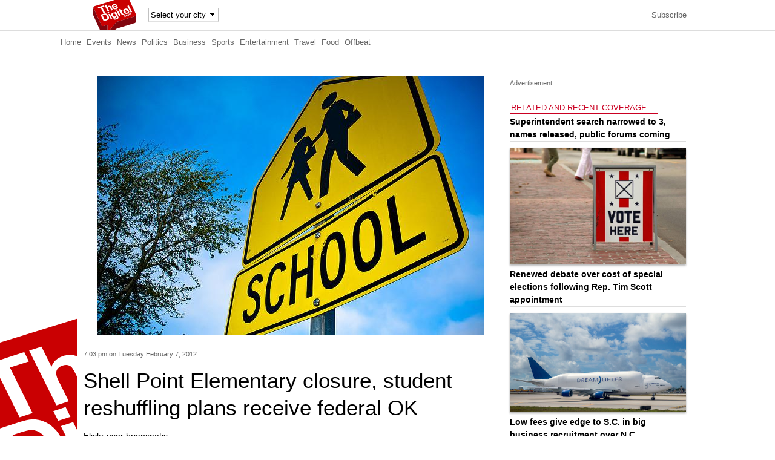

--- FILE ---
content_type: text/html
request_url: http://www.thedigitel.com/s/beaufort/news-politics/shell-point-elementary-closure-student-reshuffling-120207-73761/
body_size: 7432
content:
<!DOCTYPE html>
<html lang="en" dir="ltr" prefix="content: http://purl.org/rss/1.0/modules/content/ dc: http://purl.org/dc/terms/ foaf: http://xmlns.com/foaf/0.1/ og: http://ogp.me/ns# rdfs: http://www.w3.org/2000/01/rdf-schema# sioc: http://rdfs.org/sioc/ns# sioct: http://rdfs.org/sioc/types# skos: http://www.w3.org/2004/02/skos/core# xsd: http://www.w3.org/2001/XMLSchema#"><!--<![endif]-->
<head>
<meta charset="utf-8" />
<link rel="image_src" href="http://www.thedigitel.com/sites/default/files/styles/large/public/field/story/image/school-sign.jpg" />
<meta name="description" content="Flickr user brianjmatis" />
<meta name="keywords" content="-Beaufort, Beaufort County School Board, education, school board, school closure, schools, Shell Point Elementary" />
<meta name="news_keywords" content="Beaufort County School Board, education, school board, school closure, schools, Shell Point Elementary, -Beaufort" />
<link rel="image_src" href="http://www.thedigitel.com/sites/default/files/styles/large/public/field/story/image/school-sign.jpg" />
<link rel="canonical" href="http://www.thedigitel.com/s/beaufort/news-politics/shell-point-elementary-closure-student-reshuffling-120207-73761" />
<link rel="shortlink" href="http://www.thedigitel.com/node/73761" />
<meta name="twitter:card" content="summary" />
<meta name="twitter:site" content="@TheDigitel" />
<meta name="twitter:site:id" content="2954429" />
<meta name="twitter:url" content="http://www.thedigitel.com/s/beaufort/news-politics/shell-point-elementary-closure-student-reshuffling-120207-73761" />
<meta name="twitter:title" content="Shell Point Elementary closure, student reshuffling plans receive federal OK" />
<meta name="twitter:description" content="Flickr user brianjmatis" />
<meta name="twitter:image" content="http://www.thedigitel.com/sites/default/files/styles/large/public/field/story/image/school-sign.jpg" />
<title>Shell Point Elementary closure, student reshuffling plans receive federal OK | TheDigitel</title>
<link type="text/css" rel="stylesheet" href="http://www.thedigitel.com/sites/default/files/css/css_xE-rWrJf-fncB6ztZfd2huxqgxu4WO-qwma6Xer30m4.css" media="all" />
<link type="text/css" rel="stylesheet" href="http://www.thedigitel.com/sites/default/files/css/css_G3NrzF-TqXQoXdpa1p5uVGdtiE13RdyX0idUcQ5-oh8.css" media="all" />
<link type="text/css" rel="stylesheet" href="http://www.thedigitel.com/sites/default/files/css/css_0LkpCzoeMp3bpLDdLsf52YoKamVTFxxS_LnxmZ2uldY.css" media="all" />
<link type="text/css" rel="stylesheet" href="http://www.thedigitel.com/sites/default/files/css/css_dz96BbWX89ZSgrecS2M2Z3_Oeh84RnbLYLxrveDRR4U.css" media="screen" />
<link type="text/css" rel="stylesheet" href="http://www.thedigitel.com/sites/default/files/css/css_LuwLIDO0JkZYFgwegujc7wb85qzSLz1N97_AxhRSxws.css" media="only screen" />
<script src="//ajax.googleapis.com/ajax/libs/jquery/1.7.2/jquery.min.js"></script>
<script>window.jQuery || document.write("<script src='/sites/all/modules/jquery_update/replace/jquery/1.7/jquery.min.js'>\x3C/script>")</script>
<script src="http://www.thedigitel.com/sites/default/files/js/js_3TykeRWpejhD4-J3vdlaNXdULg9xhOZhbsppK0o2bUs.js"></script>
<script src="http://www.thedigitel.com/sites/default/files/js/js_NpX2cwCeepkWZZ194B6-ViyVBHleaYLOx5R9EWBOMRU.js"></script>
<script src="http://www.thedigitel.com/sites/default/files/js/js_BcArEZUExmY6vJB1Ja6VPTsWix5vq9NK73GbRBBeiBA.js"></script>
<script src="http://www.thedigitel.com/sites/all/libraries/hoverintent/jquery.hoverIntent.minified.js"></script>
<script src="http://www.thedigitel.com/sites/all/modules/linkpreview/linkpreview.js"></script>
<script src="http://www.thedigitel.com/sites/default/files/js/js_-DOsc9hYz47voPdIt-GOPtpXPS-kBq8Xkq8ThXIfVTQ.js"></script>
<script src="http://www.thedigitel.com/sites/default/files/js/js_kKBw2xFvrcNuP9Qqt9POSrvM-lHpHdqBw0kig1_IfGg.js"></script>
<script src="http://www.thedigitel.com/sites/default/files/js/js_zoIR6wxkKoF46wcDgqzuONs_b9HoqrZKgR3ptlHozWg.js"></script>
<script>jQuery.extend(Drupal.settings, {"basePath":"\/","pathPrefix":"","ajaxPageState":{"theme":"adaptivetheme_subtheme","theme_token":"vDtVnK6G4Lp_EGOY_x95gKsDjArNjABKYN_83BgvhRg","js":{"http:\/\/www.thedigitel.com\/sites\/all\/themes\/adaptivetheme\/at_subtheme\/scripts\/salvattore.min.js":1,"http:\/\/pagead2.googlesyndication.com\/pagead\/js\/adsbygoogle.js":1,"0":1,"\/\/ajax.googleapis.com\/ajax\/libs\/jquery\/1.7.2\/jquery.min.js":1,"1":1,"misc\/jquery.once.js":1,"misc\/drupal.js":1,"sites\/all\/modules\/extlink\/extlink.js":1,"sites\/all\/libraries\/socialite\/socialite.min.js":1,"http:\/\/www.thedigitel.com\/sites\/all\/libraries\/hoverintent\/jquery.hoverIntent.minified.js":1,"http:\/\/www.thedigitel.com\/sites\/all\/modules\/linkpreview\/linkpreview.js":1,"2":1,"sites\/all\/modules\/responsive_menus\/styles\/meanMenu\/jquery.meanmenu.min.js":1,"sites\/all\/modules\/responsive_menus\/styles\/meanMenu\/responsive_menus_mean_menu.js":1,"sites\/all\/modules\/google_analytics\/googleanalytics.js":1,"3":1,"sites\/all\/themes\/adaptivetheme\/at_subtheme\/scripts\/custom.js":1,"sites\/all\/themes\/adaptivetheme\/at_core\/scripts\/scalefix.js":1},"css":{"modules\/system\/system.base.css":1,"modules\/system\/system.menus.css":1,"modules\/system\/system.messages.css":1,"modules\/system\/system.theme.css":1,"sites\/all\/modules\/simplenews\/simplenews.css":1,"modules\/comment\/comment.css":1,"sites\/all\/modules\/date\/date_api\/date.css":1,"sites\/all\/modules\/date\/date_popup\/themes\/datepicker.1.7.css":1,"modules\/field\/theme\/field.css":1,"sites\/all\/modules\/logintoboggan\/logintoboggan.css":1,"modules\/node\/node.css":1,"modules\/user\/user.css":1,"sites\/all\/modules\/video_filter\/video_filter.css":1,"sites\/all\/modules\/extlink\/extlink.css":1,"sites\/all\/modules\/views\/css\/views.css":1,"sites\/all\/modules\/ctools\/css\/ctools.css":1,"sites\/all\/modules\/panels\/css\/panels.css":1,"sites\/all\/modules\/panels\/plugins\/layouts\/flexible\/flexible.css":1,"public:\/\/ctools\/css\/7eff4031c1850acdc9f42ba12619a808.css":1,"sites\/all\/modules\/responsive_menus\/styles\/meanMenu\/meanmenu.min.css":1,"sites\/all\/themes\/adaptivetheme\/at_core\/css\/at.layout.css":1,"sites\/all\/themes\/adaptivetheme\/at_subtheme\/css\/global.base.css":1,"sites\/all\/themes\/adaptivetheme\/at_subtheme\/css\/global.styles.css":1,"public:\/\/adaptivetheme\/adaptivetheme_subtheme_files\/adaptivetheme_subtheme.responsive.layout.css":1,"public:\/\/adaptivetheme\/adaptivetheme_subtheme_files\/adaptivetheme_subtheme.responsive.styles.css":1}},"global_filter_1":["global-filter-1-view-regions","",1],"responsive_menus":[{"selectors":".block-menu-main-menu-top-right","trigger_txt":"\u003Cspan \/\u003E\u003Cspan \/\u003E\u003Cspan \/\u003E","close_txt":"X","close_size":"18px","position":"right","media_size":"480","show_children":"1","expand_children":"0","expand_txt":"+","contract_txt":"-","remove_attrs":"1","responsive_menus_style":"mean_menu"}],"extlink":{"extTarget":"_blank","extClass":0,"extLabel":"(link is external)","extImgClass":0,"extSubdomains":1,"extExclude":"","extInclude":"","extCssExclude":"","extCssExplicit":"","extAlert":0,"extAlertText":"This link will take you to an external web site. We are not responsible for their content.","mailtoClass":0,"mailtoLabel":"(link sends e-mail)"},"googleanalytics":{"trackOutbound":1,"trackMailto":1,"trackDownload":1,"trackDownloadExtensions":"7z|aac|arc|arj|asf|asx|avi|bin|csv|doc(x|m)?|dot(x|m)?|exe|flv|gif|gz|gzip|hqx|jar|jpe?g|js|mp(2|3|4|e?g)|mov(ie)?|msi|msp|pdf|phps|png|ppt(x|m)?|pot(x|m)?|pps(x|m)?|ppam|sld(x|m)?|thmx|qtm?|ra(m|r)?|sea|sit|tar|tgz|torrent|txt|wav|wma|wmv|wpd|xls(x|m|b)?|xlt(x|m)|xlam|xml|z|zip"}});</script>
</head>
<body class="html not-front not-logged-in no-sidebars page-node page-node- page-node-73761 node-type-post site-name-hidden site-name-thedigitel section-s">
    <div id="page" class="container page">

  <!-- region: Leaderboard -->
  
  <header id="header" class="clearfix" role="banner">

          <!-- start: Branding -->
      <div id="branding" class="branding-elements clearfix">

        
        
      </div><!-- /end #branding -->
    
    <!-- region: Header -->
    <div class="region region-header"><div class="region-inner clearfix"><div id="block-block-4" class="block block-block no-title odd first block-count-1 block-region-header block-4" ><div class="block-inner clearfix">  
  
  <div class="block-content content"><h1 id="site-name"><a href="/" title="Home page" class="active">TheDigitel</a></h1></div>
  </div></div><div id="block-block-21" class="block block-block no-title even block-count-2 block-region-header block-21" ><div class="block-inner clearfix">  
  
  <div class="block-content content"><form class="global-filter-manual" action="/" method="post" id="global-filter-1-manual" accept-charset="UTF-8">
  <div class="form-item form-type-select form-item-view-regions">
    <select class="global-filter-1-view-regions form-select" id="edit-view-regions" name="view_regions">
      <option value="" selected="selected">Select your city</option>
      <option value="http://beaufort.thedigitel.com" region="2">Beaufort</option>
      <option value="http://charleston.thedigitel.com" region="3">Charleston</option>
      <option value="http://myrtlebeach.thedigitel.com" region="5">Myrtle Beach</option>
    </select>
  </div>
  <input class="global-filter-set-select form-submit" style="display:none" type="submit" id="edit-submit" name="op" value="Set">
</form></div>
  </div></div><div id="block-menu-menu-main-menu-top-right" class="block block-menu no-title odd last block-count-3 block-region-header block-menu-main-menu-top-right"  role="navigation"><div class="block-inner clearfix">  
  
  <div class="block-content content"><ul class="menu clearfix"><li class="first last leaf menu-depth-1 menu-item-875"><a href="/subscribe" title="">Subscribe</a></li></ul></div>
  </div></div></div></div>
  </header>

  <!-- Navigation elements -->
  <div id="menu-container" class="clearfix">
    <div id="menu-bar" class="nav clearfix"><nav id="block-block-7" class="block block-block no-title menu-wrapper menu-bar-wrapper clearfix odd first last block-count-4 block-region-menu-bar block-7" >  
  
  <span class="mr5 ml10"><a href="/">Home</a></span> 
<span class="mr5"><a href="/events">Events</a></span> 
<span class="mr5"><a href="/section/news">News</a></span> 
<span class="mr5"><a href="/section/politics">Politics</a></span> 
<span class="mr5"><a href="/section/business">Business</a></span> 
<span class="mr5"><a href="/section/sports">Sports</a></span> 
<span class="mr5"><a href="/section/entertainment">Entertainment</a></span> 
<span class="mr5"><a href="/section/travel">Travel</a></span> 
<span class="mr5"><a href="/section/food">Food</a></span> 
<span class="mr5"><a href="/section/offbeat">Offbeat</a></span>
  </nav></div>          </div>

  <!-- region: Secondary Content -->
  
  <div id="columns" class="columns clearfix">
    <div id="content-column" class="content-column" role="main">
      <div class="content-inner">

        <!-- region: Highlighted -->
        
        <section id="main-content">

          
                      <header id="main-content-header" class="clearfix">

                              <h1 id="page-title">
                                  </h1>
              
              
            </header>
          
          <!-- region: Main Content -->
                      <div id="content" class="region">
              <div id="block-system-main" class="block block-system no-title odd first last block-count-5 block-region-content block-main" >  
  
  <div class="panel-flexible panels-flexible-2 clearfix" id="post-full">
<div class="panel-flexible-inside panels-flexible-2-inside">
<div class="panels-flexible-2-middle"><div class="panels-flexible-column panels-flexible-column-2-main panels-flexible-column-first">
  <div class="inside panels-flexible-column-inside panels-flexible-column-2-main-inside panels-flexible-column-inside-first">
<div class="panels-flexible-row panels-flexible-row-2-main-row panels-flexible-row-first clearfix">
  <div class="inside panels-flexible-row-inside panels-flexible-row-2-main-row-inside panels-flexible-row-inside-first clearfix">
<div class="panels-flexible-region panels-flexible-region-2-center panels-flexible-region-first panels-flexible-region-last">
  <div class="inside panels-flexible-region-inside panels-flexible-region-2-center-inside panels-flexible-region-inside-first panels-flexible-region-inside-last">
<div class="panel-pane pane-custom pane-1 post-image no-title block">
  <div class="block-inner clearfix">
    
            
    
    <div class="block-content">
      <div class="text-center"><img typeof="foaf:Image" class="image-style-large" src="http://www.thedigitel.com/sites/default/files/styles/large/public/field/story/image/school-sign.jpg?itok=tbQU_wnU" /></div>    </div>

    
    
  </div>
</div>
<div class="panel-separator"></div><div class="panel-pane pane-custom pane-2 small grey link-dashed mb0 no-title block">
  <div class="block-inner clearfix">
    
            
    
    <div class="block-content">
      7:03 pm on Tuesday February 7, 2012 

    </div>

    
    
  </div>
</div>
<div class="panel-separator"></div><div class="panel-pane pane-node-title mb0 no-title block">
  <div class="block-inner clearfix">
    
            
    
    <div class="block-content">
      Shell Point Elementary closure, student reshuffling plans receive federal OK    </div>

    
    
  </div>
</div>
<div class="panel-separator"></div><div class="panel-pane pane-node-body no-title block">
  <div class="block-inner clearfix">
    
            
    
    <div class="block-content">
      <div class="field field-name-body field-type-text-with-summary field-label-hidden view-mode-_custom_display"><div class="field-items"><div class="field-item even" property="content:encoded"><p>Flickr user <a href="http://www.flickr.com/photos/brianjmatis/3506439648/"> brianjmatis </a></p>
<h3>Shell Point Elementary School has received one of the final checkoffs to close next year, and many other classes around the county will soon shift schools.</h3>
<p>The U.S. Department of Education's Office for Civil Rights (OCR) has approved the Beaufort County School District's <a href="http://beaufort.thedigitel.com/topic/shell-point-elementary">decision to close Shell Point Elementary School next school year</a> and make changes in student assignments to various schools.</p>
<p>The school board voted to approve the changes in August, but OCR's authorization was also required under a desegregation plan that the district has operated under for 40 years.</p>
<p>In a letter received by the district, OCR approved the school board's decision to:</p>
<ul><li>Close Shell Point Elementary, with most students being reassigned to Broad River Elementary (effective 2012-2013);</li>
<li>Reassign fifth-graders from Shell Point Elementary, Broad River Elementary, and Shanklin Elementary to Robert Smalls Middle School (effective 2012-2013);</li>
<li>Reassign students from the Mink Point neighborhoods to Beaufort Elementary for grades PK-4, Robert Smalls Middle School for grades 5-8, and Battery Creek High School for grades 9-12 (effective 2012-2013);</li>
<li>Reassign students from the Laurel Bay area to Whale Branch Elementary and Middle Schools (effective 2012-2013);</li>
<li>Reassign students in the Rose Hill neighborhood from Okatie Elementary to Bluffton Elementary (effective 2013-2014);</li>
<li>Reassign students in the Old Carolina neighborhood and students who live off Buck Island Road south of Bluffton Parkway from Red Cedar Elementary to Bluffton Elementary (effective 2013-2014); and</li>
<li>Transition Bluffton Middle School and McCracken Middle School to traditional grade structure of independent middle schools (each housing grades 6-8) (likely effective 2013-2014).</li>
</ul><p>OCR is charged with ensuring equal access to public education to all races. If the school district does not comply with its desegregation plan, annual federal funding of about $24 million could be withheld.</p>
<p>In its most recent report to OCR, the district administration also noted that the Board of Education had approved the consolidation of St. Helena Early Childhood Center into the main St. Helena Elementary School building; the consolidation of James J. Davis ECC into Whale Branch Elementary School; the closure of some mobile classrooms at Lady's Island Elementary School and Hilton Head Island Middle School; and the closure of some classrooms at Battery Creek High School, Robert Smalls Middle School, Pritchardville Middle School, Coosa Elementary School, and Bluffton Elementary School.</p>
<p>"OCR determined that these proposals do not alter any attendance zones or change the demographics of the affected schools and therefore do not implication the Desegregation Plan," OCR's letter stated.</p>
<p>Prior to making its decisions, OCR representatives came to Beaufort County in October to meet with and answer questions from a group of parents and interested citizens.</p>
<p>The district said it will continue to monitor demographics to ensure compliance with the OCR agreement. </p>
<ul><li><a href="http://beaufort.thedigitel.com/story/topic/schools">Get more local school stories on our topic page</a>.</li>
</ul></div></div></div>    </div>

    
    
  </div>
</div>
<div class="panel-separator"></div><section class="panel-pane pane-node-terms relative top10 mb0 bold block">
  <div class="block-inner clearfix">
    
              <h2 class="pane-title block-title">Filed in</h2>
        
    
    <div class="block-content">
      <a href="/section/news" rel="tag" title="">News</a>, <a href="/section/politics" rel="tag" title="">Politics</a>    </div>

    
    
  </div>
</section>
<div class="panel-separator"></div><div class="panel-pane pane-node-terms no-title block">
  <div class="block-inner clearfix">
    
            
    
    <div class="block-content">
      <a href="/tags/education" rel="tag" title="">education</a>, <a href="/tags/schools" rel="tag" title="">schools</a>, <a href="/tags/school-board" rel="tag" title="">school board</a>, <a href="/tags/beaufort-county-school-board" rel="tag" title="">Beaufort County School Board</a>, <a href="/tags/school-closure" rel="tag" title="">school closure</a>, <a href="/tags/shell-point-elementary" rel="tag" title="">Shell Point Elementary</a>    </div>

    
    
  </div>
</div>
  </div>
</div>
  </div>
</div>
<div class="panels-flexible-row panels-flexible-row-2-1 panels-flexible-row-last clearfix ">
  <div class="inside panels-flexible-row-inside panels-flexible-row-2-1-inside panels-flexible-row-inside-last clearfix">
<div class="panels-flexible-row-2-1-left"><div class="panels-flexible-region panels-flexible-region-2-sidebar panels-flexible-region-first ">
  <div class="inside panels-flexible-region-inside panels-flexible-region-2-sidebar-inside panels-flexible-region-inside-first">
  </div>
</div>
</div><div class="panels-flexible-row-2-1-middle"><div class="panels-flexible-region panels-flexible-region-2-main_ panels-flexible-region-last ">
  <div class="inside panels-flexible-region-inside panels-flexible-region-2-main_-inside panels-flexible-region-inside-last">
  </div>
</div>
</div>  </div>
</div>
  </div>
</div>
</div><div class="panels-flexible-2-right"><div class="panels-flexible-column panels-flexible-column-2-2 panels-flexible-column-last postsidebar">
  <div class="inside panels-flexible-column-inside panels-flexible-column-2-2-inside panels-flexible-column-inside-last">
<div class="panels-flexible-region panels-flexible-region-2-sidebar_ panels-flexible-region-first panels-flexible-region-last ">
  <div class="inside panels-flexible-region-inside panels-flexible-region-2-sidebar_-inside panels-flexible-region-inside-first panels-flexible-region-inside-last">
<div class="panel-pane pane-block pane-block-18 no-title block">
  <div class="block-inner clearfix">
    
            
    
    <div class="block-content">
      
<span class="small grey">Advertisement</span>
    </div>

    
    
  </div>
</div>
<div class="panel-separator"></div><section class="panel-pane pane-views-panes pane-similarterms-panel-pane-1 block">
  <div class="block-inner clearfix">
    
              <h2 class="pane-title block-title">Related and recent coverage</h2>
        
    
    <div class="block-content">
      <div class="view view-similarterms view-id-similarterms view-display-id-panel_pane_1 view-dom-id-43af3e7d7a97d89355d4af4b615d425b">
        
  
  
      <div class="view-content">
          <div class="hr mb10 first odd">
      
      <div>
  
    
      
      </div>
  

      <h4 class="mb0 mt0">
  
    
      <a href="/s/beaufort/news-politics/superintendent-search-narrowed-3-names-released-130208-22247">Superintendent search narrowed to 3, names released, public forums coming</a>
      </h4>
  
    </div>
      <div class="hr mb10 even">
      
      <div>
  
    
      <a href="/s/south-carolina-charleston-beaufort/news-politics/renewed-debate-over-cost-special-elections-130104-7482"><img typeof="foaf:Image" class="image-style-medium" src="http://www.thedigitel.com/sites/default/files/styles/large/public/field/story/1/image/vote-sign-201211.jpg?itok=unxkDtXF" width="315" height="180" alt="" /></a>
      </div>
  

      <h4 class="mb0 mt0">
  
    
      <a href="/s/south-carolina-charleston-beaufort/news-politics/renewed-debate-over-cost-special-elections-130104-7482">Renewed debate over cost of special elections following Rep. Tim Scott appointment</a>
      </h4>
  
    </div>
      <div class="hr mb10 odd">
      
      <div>
  
    
      <a href="/s/south-carolina-myrtle-beach-charleston-beaufort/politics-business/low-fees-give-edge-sc-big-business-recruitment-141229-340363"><img typeof="foaf:Image" class="image-style-medium" src="http://www.thedigitel.com/sites/default/files/styles/large/public/field/story/image/8702571589_458eab6e91_b.jpg?itok=WkGrDTOl" width="315" height="180" alt="" /></a>
      </div>
  

      <h4 class="mb0 mt0">
  
    
      <a href="/s/south-carolina-myrtle-beach-charleston-beaufort/politics-business/low-fees-give-edge-sc-big-business-recruitment-141229-340363">Low fees give edge to S.C. in big business recruitment over N.C.</a>
      </h4>
  
    </div>
      <div class="hr mb10 last even">
      
      <div>
  
    
      <a href="/s/south-carolina-myrtle-beach-charleston-beaufort/arts-culture-features/jobs-health-education-fixing-south-carolinas-130305-31462"><img typeof="foaf:Image" class="image-style-medium" src="http://www.thedigitel.com/sites/default/files/styles/large/public/field/story/image/sc-quarter.jpg?itok=hQt3XkuG" width="315" height="180" alt="" /></a>
      </div>
  

      <h4 class="mb0 mt0">
  
    
      <a href="/s/south-carolina-myrtle-beach-charleston-beaufort/arts-culture-features/jobs-health-education-fixing-south-carolinas-130305-31462">Jobs, health, education: Fixing South Carolina&#039;s problems</a>
      </h4>
  
    </div>
      </div>
  
  
  
  
  
  
</div>    </div>

    
    
  </div>
</section>
  </div>
</div>
  </div>
</div>
</div></div>
</div>

  </div>            </div>
          
          <!-- Feed icons (RSS, Atom icons etc -->
          
          
        </section><!-- /end #main-content -->

        <!-- region: Content Aside -->
        
      </div><!-- /end .content-inner -->
    </div><!-- /end #content-column -->

    <!-- regions: Sidebar first and Sidebar second -->
        
  </div><!-- /end #columns -->

  <!-- region: Tertiary Content -->
  
  <!-- region: Footer -->
      <footer id="footer" class="clearfix" role="contentinfo">
      <div class="region region-footer"><div class="region-inner clearfix"><div id="block-block-17" class="block block-block no-title odd first block-count-6 block-region-footer block-17" ><div class="block-inner clearfix">  
  
  <div class="block-content content"><span class="small grey">Advertisement</span>
<div class="text-center">
</div></div>
  </div></div><div id="block-block-13" class="block block-block no-title even block-count-7 block-region-footer block-13" ><div class="block-inner clearfix">  
  
  <div class="block-content content">
<div class="small" style="line-height: 1.5em;">

    <div class="float-left w200 mr10">
      <h3><a href="/subscribe">Get the newsletter</a></h3>
      <div class="link-dashed"><a href="/subscribe">Get a daily update of all things local in your inbox</a>.</div>


      <h3>RSS Feeds</h3>
      <div><a href="/feed/rss.xml" class="feed-icon text-top" title="Subscribe to top posts"><img typeof="foaf:Image" class="image-style-none" src="/sites/all/themes/adaptivetheme/at_subtheme/images/feed-12.png" width="12" height="12" alt="Subscribe to top posts"> Subscribe to top posts</a></div>

      <div><a href="/feed/incoming/rss.xml" class="feed-icon text-top" title="Subscribe to Incoming posts"><img typeof="foaf:Image" class="image-style-none" src="/sites/all/themes/adaptivetheme/at_subtheme/images/feed-12.png" width="12" height="12" alt="Subscribe to Incoming posts"> Subscribe to incoming posts</a></div>
    </div>

    <div class="float-left w200 mr10">
      <h3>Contact us</h3>
        <div class="link-dashed"><a rel="" href="mailto:contact@thedigitel.com">contact@thedigitel.com</a>; (843) 608-1011; Snail mail: Giant Hawk Media, 164 Market St. #281, Charleston, SC 29401</div>
    </div>

    <div class="float-left w200 mr10">
      <h3>Legal joy</h3>
        <div class="link-dashed"><a rel="" href="http://gateway.thedigitel.com/pages/legal" target="_blank">User agreement, privacy policy, and DMCA Safe Harbor</a> | <a rel="nofollow" href="http://gateway.thedigitel.com/pages/legal" target="_blank">Rights and permissions</a> | <a rel="nofollow" href="/advertise">Advertising information</a><br>
        Giant Hawk Media is not responsible for the content of external sites. By posting text, links, and imagery on this site you recognize that you are entirely responsible for each item posted.</div>
    </div>

</div></div>
  </div></div><div id="block-block-10" class="block block-block no-title odd block-count-8 block-region-footer block-10" ><div class="block-inner clearfix">  
  
  <div class="block-content content"><script type="text/javascript">
jQuery(document).ready(function ($) { Socialite.load('.social-buttons'); });
</script>
</div>
  </div></div><div id="block-block-6" class="block block-block no-title even last block-count-9 block-region-footer block-6" ><div class="block-inner clearfix">  
  
  <div class="block-content content">
<link rel="stylesheet" href="/sites/all/libraries/formalize/css/formalize.css" />
<script src="/sites/all/libraries/formalize/js/jquery.formalize.js"></script>
<link rel="stylesheet" href="/sites/all/libraries/font_awesome/css/font-awesome.min.css">

<link rel="stylesheet" href="/sites/all/modules/linkpreview/linkpreview.css">

<script type="text/javascript">
</script>


</div>
  </div></div></div></div>    </footer>
  
</div>
  <script src="http://www.thedigitel.com/sites/all/themes/adaptivetheme/at_subtheme/scripts/salvattore.min.js"></script>
</body>
</html>


--- FILE ---
content_type: text/javascript
request_url: http://www.thedigitel.com/sites/default/files/js/js_zoIR6wxkKoF46wcDgqzuONs_b9HoqrZKgR3ptlHozWg.js
body_size: 559
content:
// Optimized scalefix by jdalton: https://gist.github.com/903131
// Prevents iOS from overscaling the page on orientation change.
// 1) won't restrict viewport if JS is disabled
// 2) uses capture phase
// 3) assumes last viewport meta is the one to edit (incase for some odd reason there is more than one)
// 4) feature inference (no sniffs, behavior should be ignored on other enviros)
// 5) removes event handler after fired
!function(doc) {
  var addEvent = 'addEventListener',
      type = 'gesturestart',
      qsa = 'querySelectorAll',
      scales = [1, 1],
      meta = qsa in doc ? doc[qsa]('meta[name=viewport]') : [];

  function fix() {
    meta.content = 'width=device-width,minimum-scale=' + scales[0] + ',maximum-scale=' + scales[1];
    doc.removeEventListener(type, fix, !0);
  }
  if ((meta = meta[meta.length - 1]) && addEvent in doc) {
    fix();
    scales = [.25, 1.6];
    doc[addEvent](type, fix, !0);
  }
}(document);
;


--- FILE ---
content_type: text/javascript
request_url: http://www.thedigitel.com/sites/all/modules/linkpreview/linkpreview.js
body_size: 990
content:
jQuery(document).ready(function ($) {

  //Don't use on small screen and phones
  windowWidth = $(window).width();
  $ieversion = 1000;
  if ( $.browser.msie ) {
    $ieversion = ( parseInt($.browser.version, 10) );
  }
  if ((windowWidth > 1000) && ( $ieversion >= 9 ) ) {
    //xOffsetpreviewlinkLoader = 10;
    //yOffsetpreviewlinkLoader = 30;


    $("a.previewlink").hoverIntent({
      sensitivity: 7, // number = sensitivity threshold (must be 1 or higher)
      interval: 100,   // number = milliseconds of polling interval
      over: function(e) {
        this.t = this.title;
        this.title = "";  
        var c = (this.t != "") ? "<br/>" + this.t : "";
        $("body").append("<div id='previewlink'>"+
            "<div class='clicknote'><a href='"+ this.href +"'>Click link to read.</a></div>"+
            "<iframe src='"+ this.href +"' class='urlpreview' scrolling='no'>"+ c +"</iframe></div>");                
        $("#previewlink")
          .animate({left: "110%"}, 1000).delay(400).animate({left: "70%"}, 1500);
      },
      timeout: 500,   // number = milliseconds delay before onMouseOut function call
      out: function(){
        this.title = this.t;  
        //$("#previewlink").delay(300).animate({left: "110%"}, 1000);
        $("#previewlink").remove();
      }
    });


    $("a.previewlink").mousemove(function(e){
      $("#previewlink");
      //  .css("top",(e.pageY - xOffsetpreviewlinkLoader) + "px")
      //  .css("left",(e.pageX + yOffsetpreviewlinkLoader) + "px");
    });     

    /*

    //animate the page exit
    $("a.previewlink").click(function(event){
        event.preventDefault();
        linkLocation = this.href;
        //$("body").fadeOut(1000, redirectPage);      
        //$("body").animate({ marginLeft: '-3000px' }, 1000, redirectPage);
        //$("#previewlink").animate({ left: '20%', width: '100%' }, 1000);
        $('#previewlink').animate({ left: '0%', width: '190%' }, {
          step: function(now) {
            $('#previewlink iframe').css('-webkit-transform','scale('+2-(now/50)+')'); 
            $('#previewlink iframe').css('-o-transform','scale('+2-(now/50)+')'); 
            $('#previewlink iframe').css('-moz-transform','scale('+2-(now/50)+')'); 
            //$('#previewlink iframe').css('opacity',''+1-(now/100)+''); 
          },
          complete: function() { window.location = linkLocation; } });


    });
         
    function redirectPage() {
        window.location = linkLocation;
    }

    */

  }
});